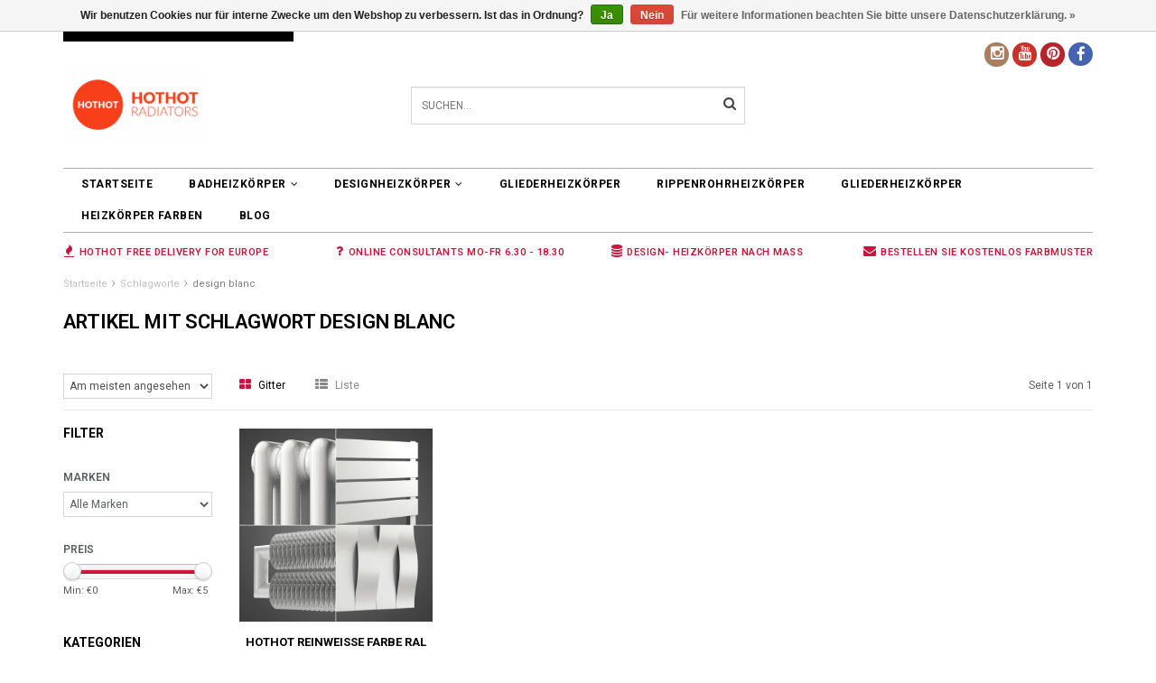

--- FILE ---
content_type: text/html;charset=utf-8
request_url: https://www.hothotradiators.com/de/tags/design-blanc/
body_size: 8924
content:
<!DOCTYPE html>
<html lang="de">
  <head>
    <script>
    var dataLayer = dataLayer || []; // Google Tag Manager
    </script>
    <!-- Google Tag Manager -->
    <script>(function(w,d,s,l,i){w[l]=w[l]||[];w[l].push({'gtm.start':
    new Date().getTime(),event:'gtm.js'});var f=d.getElementsByTagName(s)[0],
    j=d.createElement(s),dl=l!='dataLayer'?'&l='+l:'';j.async=true;j.src=
    'https://www.googletagmanager.com/gtm.js?id='+i+dl;f.parentNode.insertBefore(j,f);
    })(window,document,'script','dataLayer','GTM-T7CJ8M4');dataLayer.push({'event':'datalayer_ready'});</script>
    <!-- End Google Tag Manager -->


    <!--
        
        Theme Delta Responsive | v1.5 | 06-2016
        Theme designed and created by Dyvelopment - We are true e-commerce heroes!
        
        For custom Lightspeed eCom work like custom design or development,
        please contact us at www.dyvelopment.nl
        
    -->
    
    <meta charset="utf-8"/>
<!-- [START] 'blocks/head.rain' -->
<!--

  (c) 2008-2026 Lightspeed Netherlands B.V.
  http://www.lightspeedhq.com
  Generated: 01-02-2026 @ 04:33:14

-->
<link rel="canonical" href="https://www.hothotradiators.com/de/tags/design-blanc/"/>
<link rel="alternate" href="https://www.hothotradiators.com/de/index.rss" type="application/rss+xml" title="Neue Produkte"/>
<link href="https://cdn.webshopapp.com/assets/cookielaw.css?2025-02-20" rel="stylesheet" type="text/css"/>
<meta name="robots" content="noodp,noydir"/>
<meta name="google-site-verification" content="google-site-verification: googlef3ad1c99b68febde.html"/>
<meta property="og:url" content="https://www.hothotradiators.com/de/tags/design-blanc/?source=facebook"/>
<meta property="og:site_name" content="HOTHOT HEIZKÖRPER"/>
<meta property="og:title" content="design blanc"/>
<meta property="og:description" content="Wir sind der Lieferant und Verkäufer von exklusiven Heizkörpern, Design-Heizkörpern,  Glasheizkörpern, Badheizkörpern, Gliederheizkörpern und Heizkörpern"/>
<!--[if lt IE 9]>
<script src="https://cdn.webshopapp.com/assets/html5shiv.js?2025-02-20"></script>
<![endif]-->
<!-- [END] 'blocks/head.rain' -->
    <title>design blanc - HOTHOT HEIZKÖRPER</title>
    <meta name="description" content="Wir sind der Lieferant und Verkäufer von exklusiven Heizkörpern, Design-Heizkörpern,  Glasheizkörpern, Badheizkörpern, Gliederheizkörpern und Heizkörpern">
    <meta name="keywords" content="design, blanc, Badheizkörper, Designheizkörper, exklusiven Heizkörpern, Design-Heizkörpern,  Glasheizkörpern,  Gliederheizkörpern, Heizkörpern im industriellen Stil, Design-Trends, Heizkörper HOTHOT, Design-, Heizkörper kaufen, Heizkörper">
    <meta http-equiv="X-UA-Compatible" content="IE=edge">
    <meta name="viewport" content="width=device-width, initial-scale=1.0, maximum-scale=1.0" />
    <meta name="apple-mobile-web-app-capable" content="yes">
    <meta name="apple-mobile-web-app-status-bar-style" content="black">
    
    <link href="//maxcdn.bootstrapcdn.com/font-awesome/4.2.0/css/font-awesome.min.css" rel="stylesheet">
    <link rel="shortcut icon" href="https://cdn.webshopapp.com/shops/142494/themes/118484/assets/favicon.ico?20250429135108" type="image/x-icon">
    <link href='//fonts.googleapis.com/css?family=Roboto:400,300,600,700' rel='stylesheet' type='text/css'>
    <link href='//fonts.googleapis.com/css?family=Roboto:400,300,600,700' rel='stylesheet' type='text/css'>
    <link rel="shortcut icon" href="https://cdn.webshopapp.com/shops/142494/themes/118484/assets/favicon.ico?20250429135108" type="image/x-icon"> 
    
    <link rel="stylesheet" href="https://cdn.webshopapp.com/shops/142494/themes/118484/assets/bootstrap.css?20250429135108">
    <link rel="stylesheet" href="https://cdn.webshopapp.com/shops/142494/themes/118484/assets/style.css?20250429135108">  
    <link rel="stylesheet" href="https://cdn.webshopapp.com/shops/142494/themes/118484/assets/style2.css?20250429135108">  
    
    <link rel="stylesheet" href="https://cdn.webshopapp.com/shops/142494/themes/118484/assets/productpagina.css?20250429135108">
    <link rel="stylesheet" href="https://cdn.webshopapp.com/shops/142494/themes/118484/assets/custom.css?20250429135108">  
    <link rel="stylesheet" href="https://cdn.webshopapp.com/shops/142494/themes/118484/assets/lightgallery.css?20250429135108">     
    <link rel="stylesheet" href="https://cdn.webshopapp.com/shops/142494/themes/118484/assets/settings.css?20250429135108">  
    
    <script src="https://cdn.webshopapp.com/assets/jquery-1-9-1.js?2025-02-20"></script>
    <script src="https://cdn.webshopapp.com/assets/jquery-ui-1-10-1.js?2025-02-20"></script>
    <script src="https://cdn.webshopapp.com/assets/jquery-migrate-1-1-1.js?2025-02-20"></script>
    
    <!-- combined -->
    <script src="https://cdn.webshopapp.com/shops/142494/themes/118484/assets/combined.js?20250429135108"></script>  
    <!-- <script src="https://cdn.webshopapp.com/shops/142494/themes/118484/assets/bootstrap-min.js?20250429135108"></script>  -->
    
    <!-- <script src="https://cdn.webshopapp.com/shops/142494/themes/118484/assets/global.js?20250429135108"></script>
    <script src="https://cdn.webshopapp.com/shops/142494/themes/118484/assets/jcarousel.js?20250429135108"></script> -->
    <script src="https://cdn.webshopapp.com/assets/gui.js?2025-02-20"></script>
    <!-- <script src="https://cdn.webshopapp.com/shops/142494/themes/118484/assets/ekko-lightbox.js?20250429135108"></script>
    <script src="https://cdn.webshopapp.com/shops/142494/themes/118484/assets/select2optionpicker.js?20250429135108"></script>
    <script src="https://cdn.webshopapp.com/shops/142494/themes/118484/assets/lightgallery-min.js?20250429135108"></script>  -->
    <script src="https://cdn.webshopapp.com/shops/142494/themes/118484/assets/jquery-flexslider-min.js?20250429135108"></script>
    <script src="https://cdn.webshopapp.com/shops/142494/themes/118484/assets/jquery-scrolltofixed-min.js?20250429135108"></script>
    <script src="https://cdn.webshopapp.com/shops/142494/themes/118484/assets/owl-carousel.js?20250429135108"></script>
    <link rel="stylesheet" href="https://cdn.webshopapp.com/shops/142494/themes/118484/assets/owl-carousel.css?20250429135108">
    <script>
      $(document).ready(function() {      
        
        $("#owl-example, #owl-example2").owlCarousel({
          items : 7,
          scrollPerPage : true,
          itemsMobile: [600,2],
          autoPlay : true,
          stopOnHover : false,
          navigation : false,
          navigationText: [
            '<i class="fa fa-caret-left"></i>',
            '<i class="fa fa-caret-right"></i>'
          ],
          
          //Basic Speeds
          slideSpeed : 1000,
          paginationSpeed : 1500,
          rewindSpeed : 1000,
          responsive: true
        });
        
        
    
        
      });         
    </script>
    <script>      
      function doMath() {
                   var sum = 0;
          document.write(sum);
         }
    </script>
    
        
  </head>
  <body class="lang-de">
  <!-- Google Tag Manager (noscript) -->
  <noscript>
  <iframe src="https://www.googletagmanager.com/ns.html?id=GTM-T7CJ8M4"
  height="0" width="0" style="display:none;visibility:hidden"></iframe>
  </noscript>
  <!-- End Google Tag Manager (noscript) -->

    <header>
  
  <!-- TOP -->
  <div class="top">
    <div class="container-fluid uspholder">
      
      <!-- USP -->
            <div class="usptopbar">
        <p class="usp"><a href=""><span class="__cf_email__" data-cfemail="432a2d252c033122272a22372c31306d302b2c33">[email&#160;protected]</span></a></p>
      </div>
            <!-- /USP -->
      
      <!-- TOPLINKS -->
      <ul class="hidden-xs toplinks">
                <li><a href="https://www.hothotradiators.com/de/account/" class="button-open" data-slide="slidetoggle" title="login">anmelden</a></li>
              </ul>
      <!-- /TOPLINKS -->
      
      <!-- MINICART BUTTON XS -->
      <div class="hidden-xs minicart-button" id="cart">
        <a class="button-open" href="https://www.hothotradiators.com/de/cart/" title="login"><span class="quanti"><i class="fa fa-shopping-cart"></i>          <script data-cfasync="false" src="/cdn-cgi/scripts/5c5dd728/cloudflare-static/email-decode.min.js"></script><script>doMath();</script> Artikel</span>
          <span>€0,00</span>              
        </a>
        
                
                
        
      </div>
      <!-- /MINICART BUTTON XS
     
      LANGUAGE DROPDOWN -->
      <div class="hidden-xs dropdowns">  
                <div class="tui-dropdown language">
          <span class="language-first language-de">de </span>
          <ul>
            <li class="language-title"></li>
                        <li class="language language-de">
              <a href="https://www.hothotradiators.com/de/" class="active" lang="de" title="Deutsch">Deutsch <span class="flag"></span></a>
            </li>
                        <li class="language language-en">
              <a href="https://www.hothotradiators.com/en/"  lang="en" title="English">English <span class="flag"></span></a>
            </li>
                        <li class="language language-fr">
              <a href="https://www.hothotradiators.com/fr/"  id="last" lang="fr" title="Français">Français <span class="flag"></span></a>
            </li>
                      </ul>
        </div>
                      </div>
      <!-- /LANGUAGE DROPDOWN -->
      
      
    </div>
  </div>
  <!-- /TOP -->
  
  <!-- HEADER MAIN -->
  <div class="header-main-bar">
    <div class="container-fluid">
      
      <!-- LOGO -->
      <div class="logo hidden-xs col-md-4 nopadding">
        <a class="navbar-logo" href="https://www.hothotradiators.com/de/"><img class="img-responsive" src="https://cdn.webshopapp.com/shops/142494/themes/118484/assets/logo.png?20250429135108" alt="Logo"></a>
      </div>
      <!-- /LOGO -->
      
      
      
      <!-- ZOEKFUNCTIE -->  
      <div class="hidden-xs col-sm-12 col-md-4 nopadding search-form">
        <div class="search tui clearfix">
          
          <form action="https://www.hothotradiators.com/de/search/" class="searched" method="get">
            <input type="text" class="sticky-search-field" name="q" autocomplete="off" value="" placeholder="Suchen...">
            <a class="btn search" onclick="$('.searched').submit(); return false;" href="#"><i class="fa fa-search"></i></a>
          </form>
          
          <div class="col-xs-12">
            <div class="autocomplete">
              <div class="products products-livesearch"></div>
              <div class="more"><a href="#">Alle Ergebnisse anzeigen <span>(0)</span></a></div>
              <div class="notfound">Keine Produkte gefunden...</div>
            </div>
          </div>
          
        </div>        
      </div>
      <!-- /ZOEKFUNCTIE --> 
      
      
      <!-- KEURMERK -->
      <div class="hidden-xs col-md-2" id="keurmerk">
              </div>
      <!-- /KEURMERK --> 
      
      
      <div class="hidden-xs hidden-sm col-md-4 pull-right nopadding" id="contactbar">
        
                
        <!-- SOCIAL ICONS -->
        <div class="socials round">
                    <a class="facebook" href="https://www.facebook.com/hothotradiators" target="_blank" title="Follow us on Facebook!"><i class="fa fa-facebook"></i></a>
                                              
                    <a class="pinterest" href="https://cz.pinterest.com/hothotexclusive/" target="_blank" title="Follow us on Pinterest!"><i class="fa fa-pinterest"></i></a>
                              <a class="youtube" href="https://www.youtube.com/channel/UCdAENU06jKfsxmkbjtqzXAw" target="_blank" title="Follow us on YouTube!"><i class="fa fa-youtube"></i></a>
                                                  <a class="instagram" href="https://www.instagram.com/hot.hot.radiators/" target="_blank" title="Follow us on Instagram!"><i class="fa fa-instagram"></i></a>
                            </div>
        <!-- /SOCIAL ICONS -->
        
      </div>
      
      <!-- /KEURMERK --> 
      
    </div>   
    
    <!-- NAVBAR -->
    <nav class="navbar navbar navbar-inverse sticky" role="navigation">
      <div class="container-fluid nopadding">
        
        <div class="navbar-header nomargin">
          
          
          <button type="button" class="navbar-toggle navbar-toggle-menu" data-toggle="collapse" data-target=".navbar-ex1-collapse">
            <span class="menu">MENU</span>
            
          </button> 
          
          <!-- MINI LOGO-->
          <div class="mini-logo hidden-sm hidden-md hidden-lg">
            <a class="navbar-logo" href="https://www.hothotradiators.com/de/"><img class="img-responsive" src="https://cdn.webshopapp.com/shops/142494/themes/118484/assets/logo.png?20250429135108" alt="Logo"></a>
          </div>
          <!-- /MINI LOGO -->
          
          <a href="https://www.hothotradiators.com/de/cart/" class="navbar-home"><i class="fa fa-shopping-cart"></i></a>
          
        </div>
        
        <div class="collapse navbar-collapse navbar-ex1-collapse">
          <ul class="nav navbar-nav">
            
            
            <li class="item first"> 
              <a href="https://www.hothotradiators.com/de/">Startseite</a>
            </li>
            
                        
            
                        <li class="item dropdown"> 
                            <a href="https://www.hothotradiators.com/de/badheizkoerper/" class="hidden-xs dropdown-toggle" data-toggle="dropdown">BADHEIZKÖRPER<i class="fa fa-angle-down hidden-xs"></i></a>
              
              <a href="https://www.hothotradiators.com/de/badheizkoerper/" class="visible-xs dropdown-toggle" data-toggle="dropdown">BADHEIZKÖRPER<i class="fa fa-angle-down hidden-xs"></i></a>
              
              <ul class="subnav dropdown-menu">
                
                            
                                                
                                                                                
                              
                              
                <li class="categories col-xs-12 col-sm-9 col-md-9 not-last">
                  
                         
                  <div class="col-xs-4"> 
                    <a href="https://www.hothotradiators.com/de/badheizkoerper/elektrische-badheizkoerper/" data-toggle="dropdown"><strong>Elektrische Badheizkörper</strong></a>
                    
                                      </div>
                                           
                  <div class="col-xs-4"> 
                    <a href="https://www.hothotradiators.com/de/badheizkoerper/wassererwaermung/" data-toggle="dropdown"><strong>Wassererwärmung </strong></a>
                    
                                      </div>
                                           
                  <div class="col-xs-4"> 
                    <a href="https://www.hothotradiators.com/de/badheizkoerper/mischbetrieb/" data-toggle="dropdown"><strong>Mischbetrieb</strong></a>
                    
                                      </div>
                                    <div class="clear"></div>
                                                      
                </li>
                              
                                          
                <!-- PRICEFILTERS -->     
                                <!-- /PRICEFILTERS -->
                
                                
                                <li class="highlight col-xs-12 col-sm-3 col-md-3">
                  <span class="subitemtitle">Unsere Empfehlung</span>
                  <div class="highlight-product"><a href=""><img src="https://cdn.webshopapp.com/shops/142494/themes/118484/assets/highlight-image.png?20250429135108" alt=""></a></div>
                </li>
                                
              </ul>
            </li>
            
                      
            
                        
            
                        <li class="item dropdown"> 
                            <a href="https://www.hothotradiators.com/de/designheizkoerper/" class="hidden-xs dropdown-toggle" data-toggle="dropdown">DESIGNHEIZKÖRPER<i class="fa fa-angle-down hidden-xs"></i></a>
              
              <a href="https://www.hothotradiators.com/de/designheizkoerper/" class="visible-xs dropdown-toggle" data-toggle="dropdown">DESIGNHEIZKÖRPER<i class="fa fa-angle-down hidden-xs"></i></a>
              
              <ul class="subnav dropdown-menu">
                
                            
                                                
                                                                                
                              
                              
                <li class="categories col-xs-12 col-sm-9 col-md-9 not-last">
                  
                         
                  <div class="col-xs-4"> 
                    <a href="https://www.hothotradiators.com/de/designheizkoerper/spiegelheizkoerper/" data-toggle="dropdown"><strong>Spiegelheizkörper</strong></a>
                    
                                      </div>
                                           
                  <div class="col-xs-4"> 
                    <a href="https://www.hothotradiators.com/de/designheizkoerper/glasheizkoerper/" data-toggle="dropdown"><strong>Glasheizkörper</strong></a>
                    
                                      </div>
                                           
                  <div class="col-xs-4"> 
                    <a href="https://www.hothotradiators.com/de/designheizkoerper/heizkoerper-mit-foto/" data-toggle="dropdown"><strong>Heizkörper mit Foto</strong></a>
                    
                                      </div>
                                    <div class="clear"></div>
                                           
                  <div class="col-xs-4"> 
                    <a href="https://www.hothotradiators.com/de/designheizkoerper/eckheizkoerper/" data-toggle="dropdown"><strong>Eckheizkörper</strong></a>
                    
                                      </div>
                                           
                  <div class="col-xs-4"> 
                    <a href="https://www.hothotradiators.com/de/designheizkoerper/vertikalheizkoerper/" data-toggle="dropdown"><strong>Vertikalheizkörper</strong></a>
                    
                                      </div>
                                           
                  <div class="col-xs-4"> 
                    <a href="https://www.hothotradiators.com/de/designheizkoerper/horizontale-heizkoerper/" data-toggle="dropdown"><strong>Horizontale Heizkörper</strong></a>
                    
                                      </div>
                                    <div class="clear"></div>
                                                      
                </li>
                              
                                          
                <!-- PRICEFILTERS -->     
                                <!-- /PRICEFILTERS -->
                
                                
                                <li class="highlight col-xs-12 col-sm-3 col-md-3">
                  <span class="subitemtitle">Unsere Empfehlung</span>
                  <div class="highlight-product"><a href=""><img src="https://cdn.webshopapp.com/shops/142494/themes/118484/assets/highlight-image.png?20250429135108" alt=""></a></div>
                </li>
                                
              </ul>
            </li>
            
                      
            
                        
            
                        <li class="item">          
              <a class="itemLink " href="https://www.hothotradiators.com/de/gliederheizkoerper/" title="Gliederheizkörper">Gliederheizkörper</a>
            </li>
                      
            
                        
            
                        <li class="item">          
              <a class="itemLink " href="https://www.hothotradiators.com/de/rippenrohrheizkoerper/" title="Rippenrohrheizkörper">Rippenrohrheizkörper</a>
            </li>
                      
            
                        
            
                        <li class="item">          
              <a class="itemLink " href="https://www.hothotradiators.com/de/gliederheizkoerper-4194941/" title="Gliederheizkörper">Gliederheizkörper</a>
            </li>
                      
            
                        
            
                        <li class="item last">          
              <a class="itemLink " href="https://www.hothotradiators.com/de/heizkoerper-farben/" title="HEIZKÖRPER FARBEN">HEIZKÖRPER FARBEN</a>
            </li>
                      
            
                        
                        
                        <li class="item blog"><a href="https://www.hothotradiators.com/de/blogs/hothot-radiators-blog/" class="itemlink title-color">BLOG</a>
              <ul class="subnav">
                                <li class="subitem"><a href="https://www.hothotradiators.com/de/blogs/hothot-radiators-blog/die-garantiefrist-der-design-heizkoerper-hothot/" class="subitemLink" title="Die Garantiefrist der Design-Heizkörper HOTHOT">Die Garantiefrist der Design-Heizkörper HOTHOT</a></li>
                                <li class="subitem"><a href="https://www.hothotradiators.com/de/blogs/hothot-radiators-blog/schlusshinweise-heizkoerper-im-bad-badheizkoerper/" class="subitemLink" title="Schlusshinweise:  Heizkörper im Bad - Badheizkörper - Wohnheizkörper HOTHOT">Schlusshinweise:  Heizkörper im Bad - Badheizkörper - Wohnheizkörper HOTHOT</a></li>
                                <li class="subitem"><a href="https://www.hothotradiators.com/de/blogs/hothot-radiators-blog/typen-von-der-erwaermung-beheizung-der-designheizk/" class="subitemLink" title="Typen von der Erwärmung (Beheizung) der Designheizkörper HOTHOT">Typen von der Erwärmung (Beheizung) der Designheizkörper HOTHOT</a></li>
                                <li class="subitem"><a href="https://www.hothotradiators.com/de/blogs/hothot-radiators-blog/heizkoerper-als-teilung-des-raums/" class="subitemLink" title="Heizkörper als Teilung des Raums">Heizkörper als Teilung des Raums</a></li>
                                <li class="subitem"><a href="https://www.hothotradiators.com/de/blogs/hothot-radiators-blog/gliederheizkoerper-aqua-anschluss/" class="subitemLink" title="Gliederheizkörper Aqua - Anschluss">Gliederheizkörper Aqua - Anschluss</a></li>
                              </ul>
            </li>
                        
                        
                        
                        <li class="item language-mobile visible-xs suer">
              <div class="language">
                                                <a href="https://www.hothotradiators.com/de/"><span class="language-first language-de active">de</span></a>
                                                                <a href="https://www.hothotradiators.com/en/"><span class="language-first language-en">en</span></a>
                                                                <a href="https://www.hothotradiators.com/fr/"><span class="language-first language-fr">fr</span></a>
                                              </div>
            </li>
                        
                                    
            <!--li class="item dropdowns-mobile visible-xs">
            LANGUAGE DROPDOWN 
            <div class="dropdowns">  
                        <div class="tui-dropdown language">
            <span class="language-first language-de">de </span>
            <ul>
            <li class="language-title"></li>
                        <li class="language language-de">
            <a href="https://www.hothotradiators.com/de/" class="active" lang="de" title="Deutsch">Deutsch <span class="flag"></span></a>
          </li>
                        <li class="language language-en">
            <a href="https://www.hothotradiators.com/en/"  lang="en" title="English">English <span class="flag"></span></a>
          </li>
                        <li class="language language-fr">
            <a href="https://www.hothotradiators.com/fr/"  id="last" lang="fr" title="Français">Français <span class="flag"></span></a>
          </li>
                      </ul>
          </div>
                                  </div>
            LANGUAGE DROPDOWN 
          </li-->
            
            
          </ul>
        </div>
        
      </div>
    </nav>
    <!-- /NAVBAR -->
    
  </div>
  <!-- /HEADER MAIN -->
  
  <!-- ZOEKFUNCTIE -->  
  <div class="hidden-sm hidden-md hidden-lg nopadding search-form">
    <div class="search tui clearfix col-xs-12">
      
      <form action="https://www.hothotradiators.com/de/search/" class="searched" method="get">
        <input type="text" class="sticky-search-field" name="q" autocomplete="off" value="" placeholder="Suchen...">
        <a class="btn search" onclick="$('.searched').submit(); return false;" href="#"><i class="fa fa-search"></i></a>
      </form>
      
    </div>         
  </div>
  <!-- /ZOEKFUNCTIE --> 
  
  <!-- USP BAR -->
  <div class="hidden-xs hidden-sm usp">
    <div class="container-fluid">
      <ul>
                                
                                                                                
                                <li class="col-xs-6 col-md-3">
          <i class="fa fa-fire"></i>HOTHOT FREE delivery for EUROPE</li>
                
                                <li class="col-xs-6 col-md-3">
          <i class="fa fa-question"></i>Online consultants mo-fr 6.30 - 18.30</li>
                
                                <li class="col-xs-6 col-md-3">
          <i class="fa fa-database"></i>Design- Heizkörper nach Maß </li>
                
                                <li class="col-xs-6 col-md-3">
          <i class="fa fa-envelope"></i>Bestellen Sie kostenlos Farbmuster </li>
                
              </ul>
    </div>
  </div>          
  <!-- /USP BAR -->      
  
</header>    
    <main>                 
      
      <!-- BREADCRUMBS -->

<div class="breadcrumbs container-fluid hidden-xs">
  <a href="https://www.hothotradiators.com/de/" title="Startseite">Startseite</a>
    <i class="fa fa-angle-right"></i> <a href="https://www.hothotradiators.com/de/tags/"  title="Schlagworte">Schlagworte</a>
    <i class="fa fa-angle-right"></i> <a href="https://www.hothotradiators.com/de/tags/design-blanc/" class="current" title="design blanc">design blanc</a>
  </div>
<!-- /BREADCRUMBS -->      
      <div class="foutmeldingen container-fluid">        
              </div>
      
      <div id="collection">
  
  <!-- COLLECTION HEADER -->
    <div class="container-fluid">
        <h1 class="col-lg-3 col-md-3 col-xs-12 nopadding">Artikel mit Schlagwort design blanc</h1>
      </div>
    <!-- /COLLECTION HEADER -->
  
  <!-- COLLECTION DESCRIPTION -->
    <!-- /COLLECTION DESCRIPTION -->
  
   <!-- COLLECTION MOBILE SHORT DESCRIPTION -->
    <!-- /COLLECTION MOBILE SHORT DESCRIPTION -->
  
  
  <!-- FILTERS -->
  <div id="filters" class="container-fluid">
    <div class="row">
      
      <div class="col-xs-12">
        <div class="row">
          
          <!-- SORT BY -->
          <div class="col-lg-2 col-md-2 col-sm-5 col-xs-8 tp sort-by">
            <!-- span class="label">Sortieren nach:</span -->
            <select name="sort" onchange="location = this.options[this.selectedIndex].value;">
                            <option value="https://www.hothotradiators.com/de/tags/design-blanc/" selected>Am meisten angesehen</option>
                            <option value="https://www.hothotradiators.com/de/tags/design-blanc/?sort=newest">Neueste Produkte</option>
                            <option value="https://www.hothotradiators.com/de/tags/design-blanc/?sort=lowest">Niedrigster Preis</option>
                            <option value="https://www.hothotradiators.com/de/tags/design-blanc/?sort=highest">Höchster Preis</option>
                            <option value="https://www.hothotradiators.com/de/tags/design-blanc/?sort=asc">Name aufsteigend</option>
                            <option value="https://www.hothotradiators.com/de/tags/design-blanc/?sort=desc">Name absteigend</option>
                          </select>
          </div>
          <!-- /SORT BY -->
          
          <!-- GRID OR LIST MODE -->
          <div class="col-lg-8 col-md-8 col-sm-5 col-xs-4 views tp">
            <a href="https://www.hothotradiators.com/de/tags/design-blanc/" class="active">
              
              <i class="fa fa-th-large"></i>
              <span class="hidden-xs">Gitter</span>
            </a>
            <a href="https://www.hothotradiators.com/de/tags/design-blanc/?mode=list" >
              
              <i class="fa fa-th-list"></i>
              <span class="hidden-xs">Liste</span>
            </a>
          </div>
          <!-- /GRID OR LIST MODE -->
          
          <!-- PAGE NUMBERS -->
          <div class="col-lg-2 col-md-2 col-sm-2 tp hidden-xs text-right">
            <span class="pager">Seite 1 von 1</span>
          </div>
          <!-- /PAGE NUMBERS -->
          
        </div>
      </div>
      
    </div>
  </div>
  <!-- /FILTERS -->
  
  <div class="container-fluid">
    <hr>
  </div>
  
  <!-- COLLECTION MAIN -->
  <div class="container-fluid">
    <div class="row">
      
      <!-- SIDEBAR -->
      <div class="col-lg-2 col-md-2 col-xs-12 sidebar">
        <!-- CATEGORIES -->
<div class="collection-menu sidebar-categories">
  
  <h2 class="hidden-xs hidden-sm">Filter</h2>
  <h2 class="hidden-md hidden-lg">Kategorien</h2>
  
  
  
  <!-- CATEGORIES MOBILE DROPDOWN -->
  <select onchange="location = this.options[this.selectedIndex].value;" class="hidden-md hidden-lg mobile-categories">
        <option value="https://www.hothotradiators.com/de/badheizkoerper/">BADHEIZKÖRPER</option>
            <option value="https://www.hothotradiators.com/de/badheizkoerper/elektrische-badheizkoerper/">- Elektrische Badheizkörper</option>
            <option value="https://www.hothotradiators.com/de/badheizkoerper/wassererwaermung/">- Wassererwärmung </option>
            <option value="https://www.hothotradiators.com/de/badheizkoerper/mischbetrieb/">- Mischbetrieb</option>
                    <option value="https://www.hothotradiators.com/de/designheizkoerper/">DESIGNHEIZKÖRPER</option>
            <option value="https://www.hothotradiators.com/de/designheizkoerper/spiegelheizkoerper/">- Spiegelheizkörper</option>
            <option value="https://www.hothotradiators.com/de/designheizkoerper/glasheizkoerper/">- Glasheizkörper</option>
            <option value="https://www.hothotradiators.com/de/designheizkoerper/heizkoerper-mit-foto/">- Heizkörper mit Foto</option>
            <option value="https://www.hothotradiators.com/de/designheizkoerper/eckheizkoerper/">- Eckheizkörper</option>
            <option value="https://www.hothotradiators.com/de/designheizkoerper/vertikalheizkoerper/">- Vertikalheizkörper</option>
            <option value="https://www.hothotradiators.com/de/designheizkoerper/horizontale-heizkoerper/">- Horizontale Heizkörper</option>
                    <option value="https://www.hothotradiators.com/de/gliederheizkoerper/">Gliederheizkörper</option>
            <option value="https://www.hothotradiators.com/de/rippenrohrheizkoerper/">Rippenrohrheizkörper</option>
            <option value="https://www.hothotradiators.com/de/gliederheizkoerper-4194941/">Gliederheizkörper</option>
            <option value="https://www.hothotradiators.com/de/heizkoerper-farben/">HEIZKÖRPER FARBEN</option>
          </select>
  <!-- /CATEGORIES MOBILE DROPDOWN -->
  
  
  <form action="https://www.hothotradiators.com/de/tags/design-blanc/" method="get" id="filter_form">
    <input type="hidden" name="mode" value="grid" id="filter_form_mode">
    <input type="hidden" name="limit" value="24" id="filter_form_limit">
    <input type="hidden" name="sort" value="popular" id="filter_form_sort">
    <input type="hidden" name="max" value="5" id="filter_form_max">
    <input type="hidden" name="min" value="0" id="filter_form_min">
    
    <!-- BRANDS -->
        <div class="collection-brands">      
      <h3>Marken</h3>
      <select name="brand">
                <option value="0" selected>Alle Marken</option>
                <option value="1048139">HOTHOT</option>
              </select>
    </div>
        <!-- /BRANDS -->
    
    <!-- PRICE FILTER -->
    <div class="collection-price price-filter nopadding">
      <h3>Preis</h3>
      <div class="sidebar-filter-slider">
        <div id="collection-filter-price"></div>
      </div>
      <div class="price-filter-range clear">
        <div class="min">Min: €<span>0</span></div>
        <div class="max">Max: €<span>5</span></div>
      </div>
    </div>
    <!-- /PRICE FILTER -->
    
    <!-- CUSTOM FILTERS -->
    <div class="collection-custom-filters">
          </div>
    <!-- /CUSTOM FILTERS -->
    
    <h2 class="hidden-xs hidden-sm">Kategorien</h2>
    <ul class="hidden-sm hidden-xs">
            <li >
        <a href="https://www.hothotradiators.com/de/badheizkoerper/" title="BADHEIZKÖRPER">BADHEIZKÖRPER <span class="count">(70)</span></a>
        <ul class="sub">
                  </ul>
      </li>
            <li >
        <a href="https://www.hothotradiators.com/de/designheizkoerper/" title="DESIGNHEIZKÖRPER">DESIGNHEIZKÖRPER <span class="count">(20)</span></a>
        <ul class="sub">
                  </ul>
      </li>
            <li >
        <a href="https://www.hothotradiators.com/de/gliederheizkoerper/" title="Gliederheizkörper">Gliederheizkörper <span class="count">(5)</span></a>
        <ul class="sub">
                  </ul>
      </li>
            <li >
        <a href="https://www.hothotradiators.com/de/rippenrohrheizkoerper/" title="Rippenrohrheizkörper">Rippenrohrheizkörper <span class="count">(20)</span></a>
        <ul class="sub">
                  </ul>
      </li>
            <li >
        <a href="https://www.hothotradiators.com/de/gliederheizkoerper-4194941/" title="Gliederheizkörper">Gliederheizkörper <span class="count">(6)</span></a>
        <ul class="sub">
                  </ul>
      </li>
            <li class="last">
        <a href="https://www.hothotradiators.com/de/heizkoerper-farben/" title="HEIZKÖRPER FARBEN">HEIZKÖRPER FARBEN <span class="count">(58)</span></a>
        <ul class="sub">
                  </ul>
      </li>
          </ul>
    
    <!-- /CATEGORIES -->
    
    <!-- KEURMERKEN -->
    <div class="collection-keurmerken hidden-xs hidden-sm">
      <div class="keurmerken-slider flexslider">
        <ul class="keurmerken-slider-list clearfix">
                                
        </ul>
      </div>
    </div>
    <!-- /KEURMERKEN -->
    
        <!-- RECENT BEKEKEN -->
    <div class="hidden-xs hidden-sm recent">
      <h2>Zuletzt angesehen<a href="https://www.hothotradiators.com/de/recent/clear/" class="clear" title="Löschen">Löschen</a></h2>
          </div>
    <!-- /RECENT BEKEKEN -->
        
  </form>
  
</div>      </div>
      <!-- /SIDEBAR -->
      
      <div class="col-lg-10 col-md-10 col-xs-12 ">
        <div class="row">
          
          <!-- PRODUCTS -->
          <div class="products">
                        
<!-- PRODUCT - GRID -->
<div class="product-block grid col-xs-6 col-md-3 visible-title">
  <div class="product-block-inner">
    
    <!-- IMAGE -->
    <div class="image noborder">
      <a href="https://www.hothotradiators.com/de/heizkoerper-reinweissen-farbe-ral9010.html" title="HOTHOT Reinweiße Farbe RAL 9010">
        <img src="https://cdn.webshopapp.com/shops/142494/files/93687053/600x600x2/hothot-reinweisse-farbe-ral-9010.jpg" alt="Reinweiße Farbe RAL 9010">
      </a>
    </div>
    <!-- /IMAGE -->
    
    <!-- SALE -->
        <!-- /SALE -->
    
    <!-- DESCRIPTION -->
    <div class="product-info">
      <h3><a href="https://www.hothotradiators.com/de/heizkoerper-reinweissen-farbe-ral9010.html" title="HOTHOT Reinweiße Farbe RAL 9010">HOTHOT Reinweiße Farbe RAL 9010</a></h3>
      <div class="price">
                <span class="price-new">€0,00</span>
        <span class="asterisk">*</span>      </div>
      
                          
    </div>
    <!-- /DESCRIPTION -->
    
  </div>
  
</div>


                      </div>
            
          <!-- /PRODUCTS -->
          
          <!-- PAGINATION -->
                    <!-- /PAGINATION -->
          
        </div>
      </div>
      
    </div>
    
    
        
  </div>
  <!-- /COLLECTION MAIN -->
  
</div>


<script type="text/javascript">
  $(function(){
    $('#filter_form input, #filter_form select').change(function(){
      $(this).closest('form').submit();
    });
    
    $("#collection-filter-price").slider({
      range: true,
      min: 0,
                                         max: 5,
                                         values: [0, 5],
                                         step: 1,
                                         slide: function( event, ui){
      $('.price-filter-range .min span').html(ui.values[0]);
    $('.price-filter-range .max span').html(ui.values[1]);
    
    $('#filter_form_min').val(ui.values[0]);
    $('#filter_form_max').val(ui.values[1]);
  },
    stop: function(event, ui){
    $('#filter_form').submit();
  }
    });
  });
</script>      
    </main>
    
    <footer>   
  
  <!-- MAIN FOOTER -->
  <div class="container-fluid">   
    
    <!-- COLUMNS -->
    <div class="row">
      
      <!-- COLUMN 1 -->
      <div class="col-xs-12 col-sm-3 col-lg-3">
        
        <div class="block">
          <h3>HOTHOT HEIZKÖRPER</h3>
          
                    
                    <p>Designer radiators HOTHOT, Bespoke radiators, Coloured radiators, Towel rails, Bathroom radiator, Column radiator</p>
                  </div>
      </div>
      <!-- /COLUMN 1 -->
      
      <!-- COLUMN 2 -->
            <!-- /COLUMN 2 -->
      
      <!-- COLUMN 3 -->
      <div class="col-xs-12 col-sm-3 col-lg-3 payments">
        <div class="block">
          <h3>Zahlungsarten</h3>
          <p>Sie können uns auf folgende Weise bezahlen:</p>
                    <a href="https://www.hothotradiators.com/de/service/payment-methods/" title="Zahlungsarten" class="payment-icons icon-payment-invoice">
          </a>
                    <a href="https://www.hothotradiators.com/de/service/payment-methods/" title="Zahlungsarten" class="payment-icons icon-payment-paypalc">
          </a>
                         
        </div>
      </div>
      <!-- /COLUMN 3 -->
      
      <!-- COLUMN 4 -->
      <div class="col-xs-12 col-sm-3 col-lg-3 servicelinks">
        <div class="block">
          <h3>Kundendienst</h3>
          <ul>
                        <li><a href="https://www.hothotradiators.com/de/service/about/" title="Über uns">Über uns<span class="right-caret pull-right "></span></a></li>
                        <li><a href="https://www.hothotradiators.com/de/service/how-to-by-radiators/" title="ÜBER DEN EINKAUF">ÜBER DEN EINKAUF<span class="right-caret pull-right "></span></a></li>
                        <li><a href="https://www.hothotradiators.com/de/service/" title="Kundendienst">Kundendienst<span class="right-caret pull-right "></span></a></li>
                        <li><a href="https://www.hothotradiators.com/de/service/payment-methods/" title="Inspiration &amp; Referenzen">Inspiration &amp; Referenzen<span class="right-caret pull-right "></span></a></li>
                        <li><a href="https://www.hothotradiators.com/de/service/shipping-returns/" title="Warenlieferung">Warenlieferung<span class="right-caret pull-right "></span></a></li>
                        <li><a href="https://www.hothotradiators.com/de/service/disclaimer/" title="Reklamationsordnung">Reklamationsordnung<span class="right-caret pull-right "></span></a></li>
                        <li><a href="https://www.hothotradiators.com/de/service/newsletter-terms-conditions/" title="AGB: Allgemeine Geschäftsbedingungen">AGB: Allgemeine Geschäftsbedingungen<span class="right-caret pull-right "></span></a></li>
               
                   
          </ul>
        </div>
      </div>
      <!-- /COLUMN 4 -->
      
      <!-- COLUMN 5 -->
      <div class="col-xs-12 col-sm-3 col-lg-3 myaccount">
        <div class="block">
          <h3>Mein Konto</h3>
                    <a href="https://www.hothotradiators.com/de/account/login">Anmelden oder ein Konto erstellen</a>
          <form class="formLogin" id="formLogin" action="https://www.hothotradiators.com/de/account/loginPost/" method="post">
            <input type="hidden" name="key" value="01d42e6eb268168c44f29d2c04ed2d69">
            <input type="hidden" name="type" value="login">
            <input class="login_field" type="text" name="email" id="formLoginEmail" value="" placeholder="E-Mail-Adresse">
            <input class="login_field" type="password" name="password" id="formLoginPassword" value="" placeholder="Passwort">
            <button class="newsletter_btn title-color pull-right" type="submit">anmelden</button>
          </form>
                  </div>
      </div>
      <!-- COLUMN 5 -->
      
    </div>
    <!-- /COLUMNS -->
    
  </div>
  <!-- /MAIN FOOTER -->
  
  <!-- COPYRIGHT -->
    <div class="copyrightcontainer-fluid hidden-print">
    <div class="container-fluid">
      <div class="col-xs-12">
        <div class="copyright text-center">
          © Copyright 2026 HOTHOT HEIZKÖRPER - Powered by           <a href="http://www.lightspeedhq.com" title="Lightspeed" target="_blank">Lightspeed</a>  
                    -  Theme by <a href="http://www.dyvelopment.nl" title="Dyvelopment" target="_blank">Dyvelopment</a>
           
        </div>
      </div>
    </div>
  </div>
    <!-- / COPYRIGHT -->
  
</footer>

<script>var searchUrl = 'https://www.hothotradiators.com/de/search/';</script>    
    <!-- [START] 'blocks/body.rain' -->
<script>
(function () {
  var s = document.createElement('script');
  s.type = 'text/javascript';
  s.async = true;
  s.src = 'https://www.hothotradiators.com/de/services/stats/pageview.js';
  ( document.getElementsByTagName('head')[0] || document.getElementsByTagName('body')[0] ).appendChild(s);
})();
</script>
<script>
window.$zopim||(function(d,s){var z=$zopim=function(c){z._.push(c)},$=z.s=d.createElement(s),e=d.getElementsByTagName(s)[0];z.set=function(o){z.set._.push(o)};z._=[];z.set._=[];$.async=!0;$.setAttribute('charset','utf-8');$.src='//v2.zopim.com/?okAnWOtxIyL2wgSNYfVWOUxdIoghlz7M';z.t=+new Date;$.type='text/javascript';e.parentNode.insertBefore($,e)})(document,'script');
setTimeout(function(){

$.ajax({
    url : document.location.href.split('?')[0] + "?format=json",
    success : function(data) {
        var language = data.shop.language2.code;
        $zopim.livechat.setLanguage(language);
        var loggedIn = false;
        var notes = '' + new Date() + '\n';
        var account = data.page.account;
        if (account !== undefined && account != false) {
            loggedIn = true;
            var email = account.email;
            var fullname = account.fullname;
            $zopim.livechat.set({
                name  : fullname,
                email : email
            });
            
        }
        var cart = data.page.cart;
        if (cart !== undefined && cart != false) { 
             var currency = data.shop.currency2.code;
             notes += 'Cart: \n';
             for (var i = 0; i < cart.products.length; i++) { 
                 var product = cart.products[i]; 
                 notes += ' ' + product.quantity + 'x ' + product.fulltitle + ': ' + currency + ' ' + product.price.price + '\n'; 
             }
                notes += 'Total: ' + cart.total.price + '\n'; 
        }
        
        if (!loggedIn) {
         $zopim.livechat.setNotes(notes);
        } else {
         $.ajax({
         url : "/account/?format=json",
         success : function(data) {
             var account = data.account;
             if (account !== undefined) {
                 var accountInfo = account.information;
                 var phone = accountInfo.phone;
                 $zopim.livechat.set({
                     phone : phone
                 });
                 var orderInfo = account.orders;
                 if (orderInfo.length > 0) {
                     notes += 'Order history: \n';
                     for (var i = 0; i < orderInfo.length; i++) {
                       var order = orderInfo[i];
                       notes += order.number + '\n';
                     }
                 }
             }
             $zopim.livechat.setNotes(notes);
         },
             error : function(err) {
             console.log('Zopim livechat error: ' + JSON.stringify(err));
         }
         });
        }
    },
    error : function(err) {
        console.log('Zopim livechat error: ' + JSON.stringify(err));
    }
});

}, 300);
</script>
  <div class="wsa-cookielaw">
            Wir benutzen Cookies nur für interne Zwecke um den Webshop zu verbessern. Ist das in Ordnung?
      <a href="https://www.hothotradiators.com/de/cookielaw/optIn/" class="wsa-cookielaw-button wsa-cookielaw-button-green" rel="nofollow" title="Ja">Ja</a>
      <a href="https://www.hothotradiators.com/de/cookielaw/optOut/" class="wsa-cookielaw-button wsa-cookielaw-button-red" rel="nofollow" title="Nein">Nein</a>
      <a href="https://www.hothotradiators.com/de/service/privacy-policy/" class="wsa-cookielaw-link" rel="nofollow" title="Für weitere Informationen beachten Sie bitte unsere Datenschutzerklärung.">Für weitere Informationen beachten Sie bitte unsere Datenschutzerklärung. &raquo;</a>
      </div>
<!-- [END] 'blocks/body.rain' -->
    
        
  </body>
</html>

--- FILE ---
content_type: text/javascript;charset=utf-8
request_url: https://www.hothotradiators.com/de/services/stats/pageview.js
body_size: -537
content:
// SEOshop 01-02-2026 04:33:16

--- FILE ---
content_type: application/javascript
request_url: https://v2.zopim.com/lib/20260105.020829/__$$__stringtable_lang_de.js
body_size: 1733
content:

$Loader.payload = ['__$$__stringtable_lang_de', function() {
	with ($Modules) {
		$Modules.__$$__stringtable_lang_de = ["<hours>:<minutes>","<hours>:<minutes> a.m.","<hours>:<minutes> p.m.","<agent_name> wurde getrennt und hat den Chat verlassen","Zurück","Mehr anzeigen","Zendesk Support-Agent nicht gefunden","Zendesk Chat funktioniert nur, wenn Cookies aktiviert sind. Cookies aktivieren?","Powered by Zendesk Chat","Bitte warten Sie auf einen Agenten. Auf Betreuung wartende Besucher: <number>","Online","Abwesend","Offline","Füllen Sie dieses Feld aus","Geben Sie eine gültige E-Mail-Adresse ein","Füllen Sie dieses Feld aus","Wählen Sie eine Option aus","Wählen Sie eine Option aus","Markieren Sie diese Option, um fortzufahren","Wählen Sie mindestens eine Option aus","Wählen Sie eine Abteilung aus","Dieses Feld ist ungültig","Telefonnummer","Möchten Sie diesen Chat wirklich beenden?","Facebook","X Corp","Google","<name> ist dem Chat beigetreten","<name> hat den Chat verlassen","<old_name> ist jetzt bekannt als <new_name>","Chat gestartet","Chat beendet","Kommentar eingereicht","Chat als „gut“ bewertet","Chat als „schlecht“ bewertet","Chatbewertung entfernt","<name> schreibt gerade...","<name> schreiben gerade...","Agenten schreiben gerade...","Nachricht hier eingeben","Senden","<number> neue Nachricht","<number> neue Nachrichten","<number> neue Nachricht","<number> neue Nachrichten","Chat","Nachricht","1 neuer Anhang","Neu verbinden","Klicken, um eine neue Verbindung herzustellen","Neu verbinden","Sitzung wird fortgesetzt","Wird geladen","Chat deaktiviert","Deaktiviert","Datenschutzrichtlinie","Verknüpfung mit <name> aufheben","Nachricht senden","Chat beginnen","Beliebige Abteilung","Abteilung auswählen","Schließen","Geschlossen","<start_time> bis <end_time>","Die Datei ist zu groß. Maximale Gesamtgröße: <size>.","Die Datei, die Sie senden möchten, wird nicht unterstützt.","Das Senden von Dateien ist vorübergehend deaktiviert. Bitte versuchen Sie es später erneut.","Fehler beim Senden. Bitte versuchen Sie es erneut.","Fehler beim Speichern des Mitarbeiters","Sonntag","Montag","Dienstag","Mittwoch","Donnerstag","Freitag","Samstag","Während der Woche","Am Wochenende","Täglich","Ganztags","Chatten Sie mit uns","Nachricht hinterlassen","Chatten Sie mit uns","Support","Wir sind online.","Wir sind abwesend.","Wir sind offline.","Live-Support","Fragen Sie uns","Willkommen auf unserer Website!","Fragen?","Klicken Sie hier, um mit uns zu chatten","Abteilung auswählen","Nachricht","Telefon","Wir sind momentan nicht online. Hinterlassen Sie eine Nachricht. Wir werden uns in Kürze bei Ihnen melden.","Wir sind momentan nicht online.","Vielen Dank für die Nachricht! Wir antworten Ihnen so schnell wie möglich.","Nachricht","Telefon","Schön, mit Ihnen zu chatten!","Wie würden Sie dieses Chaterlebnis bewerten?","Vielen Dank für die gute Bewertung! Möchten Sie einen Kommentar hinterlassen?","Was hat Ihnen an diesem Chat gefallen?","Es tut uns leid, dass Sie enttäuscht sind. Bitte lassen Sie uns wissen, was wir verbessern können.","Was hat Ihnen an diesem Chat nicht gefallen?","Die Datei ist zu groß. Maximale Größe: <size>.","Die Datei, die Sie senden möchten, wird nicht unterstützt.","Das Senden von Dateien ist vorübergehend deaktiviert. Bitte versuchen Sie es später erneut.","<size> Byte","<size> kB","<size> MB","Fehler beim Senden. Bitte versuchen Sie es erneut.","Antworten","Schließen","Minimieren","Senden","Nachricht hier eingeben","Einreichen","Abbrechen","Zurück zum Chat","Zurück zum Chat","Kommentar hinterlassen","(Optional)","Senden","Abbrechen","Wie würden Sie diesen Chat bewerten?","Chat als „gut“ bewertet","Chat als „schlecht“ bewertet","Chatbewertung entfernt","Abbrechen","Überspringen","Beenden","Abbrechen","E-Mail wird nach Abschluss des Chats an @@@@<email>@@@@ gesendet","Eine E-Mail mit dem letzten Chat wird an @@@@<email>@@@@ gesendet","Chatprotokoll senden an","E-Mail-Adresse","Keine gültige E-Mail-Adresse.","Senden","Abbrechen","Schließen","http://zop.im/prem-offline-form","Weitere Infos","Unsere Geschäftszeiten","Zurück","Weitere Nachricht senden","Abteilung auswählen","Geschäftszeiten","Zurück","Dateien hier ablegen","Einreichen","Überspringen","Kontaktdetails","Hallo!","Name, E-Mail-Adresse","Bearbeiten","Abmelden","Bitte aktualisieren Sie Ihr Profil","Name","Namen eingeben","E-Mail-Adresse","Bitte geben Sie eine gültige E-Mail-Adresse ein","oder melden Sie sich an mit","Telefonnummer","Bitte geben Sie eine gültige Telefonnummer ein","Name","E-Mail-Adresse","Sie haben sich nicht mit der Nutzung von Cookies entsprechend unserer @Cookie-Richtlinie@ einverstanden erklärt. Um die Chatfunktionen zu aktivieren, müssen Sie jedoch der Nutzung von Cookies zustimmen.","Sie können das Chat-Widget jederzeit deaktivieren.","Cookies und Chat aktivieren","Zendesk Chat funktioniert nur, wenn Cookies aktiviert sind","Wenn Sie mit unserer @Cookie-Richtlinie@ nicht einverstanden sind, können Sie das Chat-Widget deaktivieren. Bereits gespeicherte Informationen und Cookies werden gelöscht.","Sie können das Chat-Widget jederzeit erneut aktivieren.","Chat deaktivieren","Abbrechen","Zendesk Chat funktioniert nur, wenn Cookies aktiviert sind","Anmelden","Hallo <name>","Hallo!","Ton","Cookies","Über uns","Datei senden","Chatprotokoll per E-Mail senden","Diesen Chat beenden","Verbinden mit","Kontaktdetails bearbeiten","Name","Namen eingeben","E-Mail-Adresse","E-Mail-Adresse eingeben","Telefon","Telefonnummer eingeben","Speichern","Abbrechen","Abmelden","Bearbeiten","In neuem Fenster öffnen","Minimieren","Dieses Widget verwendet @Cookies@.","Warteschlangenposition: <number>","Neu verbinden","Offline","Optionen","Anmelden","Hallo <name>","Hallo!","Frühere Chats anzeigen","Kontaktaufnahme über","Kundensupport","Gut","Schlecht","Entfernen","Gut","Schlecht","Entfernen","Kommentar hinterlassen","Diesen Chat bewerten","Sie","Sie – Kontaktdetails aktualisieren","Nachricht nicht gesendet","Erneut senden","Original anzeigen","Übersetzung anzeigen","Dieser Anhang wurde gelöscht.","„<file_name>“ wird hochgeladen","„<file_name>“ gesendet.","Bild öffnen"];
	}
}]
